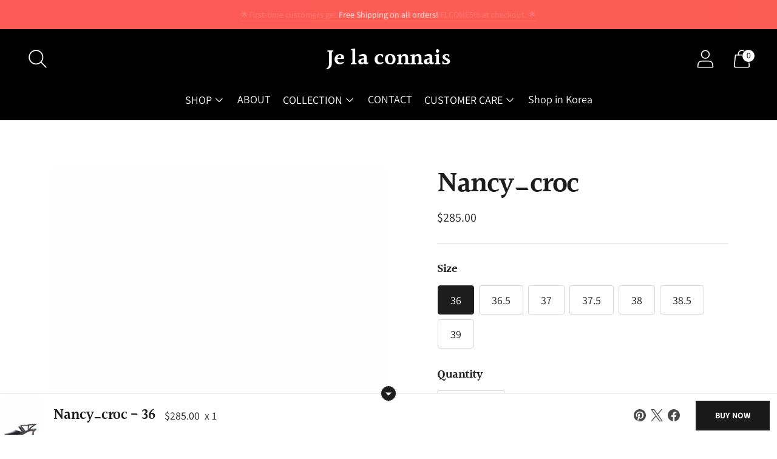

--- FILE ---
content_type: text/javascript; charset=utf-8
request_url: https://jelaconnais.com/en-sg/products/nancy_croc.js
body_size: 327
content:
{"id":8004662591649,"title":"Nancy_croc","handle":"nancy_croc","description":"\u003cp\u003e\u003cspan\u003eShop 'Je la connais' Nancy in Black: Croc-Effect Italian Leather Square Toe Summer Shoes with Front Strap Detailing. Tonal Stacked Leather Heel \u0026amp; Beige Leather\/Rubber Outsole.\u003c\/span\u003e\u003cbr data-mce-fragment=\"1\"\u003e\u003c\/p\u003e\n\u003cp\u003e* Composition\u003cbr data-mce-fragment=\"1\"\u003e\u003cbr data-mce-fragment=\"1\"\u003e- Upper: Corc-effect Leather\u003cbr data-mce-fragment=\"1\"\u003e\u003cbr data-mce-fragment=\"1\"\u003e- Lining: Pigskin\u003cbr data-mce-fragment=\"1\"\u003e\u003cbr data-mce-fragment=\"1\"\u003e- Sole: Leather, Rubber\u003cbr data-mce-fragment=\"1\"\u003e\u003cbr data-mce-fragment=\"1\"\u003e*Heel Height: 50mm\u003cbr data-mce-fragment=\"1\"\u003e\u003cbr data-mce-fragment=\"1\"\u003e*Color: Black\u003cbr data-mce-fragment=\"1\"\u003e\u003cbr data-mce-fragment=\"1\"\u003e*Fit true to size- We recommend taking your common shoe size.\u003cbr data-mce-fragment=\"1\"\u003e\u003c\/p\u003e","published_at":"2024-04-28T18:55:59+09:00","created_at":"2024-04-28T18:49:10+09:00","vendor":"Je la connais","type":"Shoes","tags":["Heels","sandals","summer shoes","women shoes"],"price":28500,"price_min":28500,"price_max":28500,"available":true,"price_varies":false,"compare_at_price":26500,"compare_at_price_min":26500,"compare_at_price_max":26500,"compare_at_price_varies":false,"variants":[{"id":44284515909793,"title":"36","option1":"36","option2":null,"option3":null,"sku":"JWSH13BL","requires_shipping":true,"taxable":true,"featured_image":{"id":39760903962785,"product_id":8004662591649,"position":2,"created_at":"2024-08-03T17:16:33+09:00","updated_at":"2025-02-23T16:40:28+09:00","alt":"Nancy_croc - Je la connais","width":2000,"height":2666,"src":"https:\/\/cdn.shopify.com\/s\/files\/1\/0594\/3282\/9089\/files\/KakaoTalk_20240803_165542537_04.jpg?v=1740296428","variant_ids":[44284515909793,44284515942561,44284515975329,44284516008097,44284516040865,44284516073633,44284516106401]},"available":true,"name":"Nancy_croc - 36","public_title":"36","options":["36"],"price":28500,"weight":500,"compare_at_price":26500,"inventory_management":"shopify","barcode":"15909793","featured_media":{"alt":"Nancy_croc - Je la connais","id":33495919132833,"position":2,"preview_image":{"aspect_ratio":0.75,"height":2666,"width":2000,"src":"https:\/\/cdn.shopify.com\/s\/files\/1\/0594\/3282\/9089\/files\/KakaoTalk_20240803_165542537_04.jpg?v=1740296428"}},"requires_selling_plan":false,"selling_plan_allocations":[]},{"id":44284515942561,"title":"36.5","option1":"36.5","option2":null,"option3":null,"sku":"JWSH13BL-2","requires_shipping":true,"taxable":true,"featured_image":{"id":39760903962785,"product_id":8004662591649,"position":2,"created_at":"2024-08-03T17:16:33+09:00","updated_at":"2025-02-23T16:40:28+09:00","alt":"Nancy_croc - Je la connais","width":2000,"height":2666,"src":"https:\/\/cdn.shopify.com\/s\/files\/1\/0594\/3282\/9089\/files\/KakaoTalk_20240803_165542537_04.jpg?v=1740296428","variant_ids":[44284515909793,44284515942561,44284515975329,44284516008097,44284516040865,44284516073633,44284516106401]},"available":true,"name":"Nancy_croc - 36.5","public_title":"36.5","options":["36.5"],"price":28500,"weight":500,"compare_at_price":26500,"inventory_management":"shopify","barcode":"15942561","featured_media":{"alt":"Nancy_croc - Je la connais","id":33495919132833,"position":2,"preview_image":{"aspect_ratio":0.75,"height":2666,"width":2000,"src":"https:\/\/cdn.shopify.com\/s\/files\/1\/0594\/3282\/9089\/files\/KakaoTalk_20240803_165542537_04.jpg?v=1740296428"}},"requires_selling_plan":false,"selling_plan_allocations":[]},{"id":44284515975329,"title":"37","option1":"37","option2":null,"option3":null,"sku":"JWSH13BL-3","requires_shipping":true,"taxable":true,"featured_image":{"id":39760903962785,"product_id":8004662591649,"position":2,"created_at":"2024-08-03T17:16:33+09:00","updated_at":"2025-02-23T16:40:28+09:00","alt":"Nancy_croc - Je la connais","width":2000,"height":2666,"src":"https:\/\/cdn.shopify.com\/s\/files\/1\/0594\/3282\/9089\/files\/KakaoTalk_20240803_165542537_04.jpg?v=1740296428","variant_ids":[44284515909793,44284515942561,44284515975329,44284516008097,44284516040865,44284516073633,44284516106401]},"available":true,"name":"Nancy_croc - 37","public_title":"37","options":["37"],"price":28500,"weight":500,"compare_at_price":26500,"inventory_management":"shopify","barcode":"15975329","featured_media":{"alt":"Nancy_croc - Je la connais","id":33495919132833,"position":2,"preview_image":{"aspect_ratio":0.75,"height":2666,"width":2000,"src":"https:\/\/cdn.shopify.com\/s\/files\/1\/0594\/3282\/9089\/files\/KakaoTalk_20240803_165542537_04.jpg?v=1740296428"}},"requires_selling_plan":false,"selling_plan_allocations":[]},{"id":44284516008097,"title":"37.5","option1":"37.5","option2":null,"option3":null,"sku":"JWSH13BL-4","requires_shipping":true,"taxable":true,"featured_image":{"id":39760903962785,"product_id":8004662591649,"position":2,"created_at":"2024-08-03T17:16:33+09:00","updated_at":"2025-02-23T16:40:28+09:00","alt":"Nancy_croc - Je la connais","width":2000,"height":2666,"src":"https:\/\/cdn.shopify.com\/s\/files\/1\/0594\/3282\/9089\/files\/KakaoTalk_20240803_165542537_04.jpg?v=1740296428","variant_ids":[44284515909793,44284515942561,44284515975329,44284516008097,44284516040865,44284516073633,44284516106401]},"available":true,"name":"Nancy_croc - 37.5","public_title":"37.5","options":["37.5"],"price":28500,"weight":500,"compare_at_price":26500,"inventory_management":"shopify","barcode":"16008097","featured_media":{"alt":"Nancy_croc - Je la connais","id":33495919132833,"position":2,"preview_image":{"aspect_ratio":0.75,"height":2666,"width":2000,"src":"https:\/\/cdn.shopify.com\/s\/files\/1\/0594\/3282\/9089\/files\/KakaoTalk_20240803_165542537_04.jpg?v=1740296428"}},"requires_selling_plan":false,"selling_plan_allocations":[]},{"id":44284516040865,"title":"38","option1":"38","option2":null,"option3":null,"sku":"JWSH13BL-5","requires_shipping":true,"taxable":true,"featured_image":{"id":39760903962785,"product_id":8004662591649,"position":2,"created_at":"2024-08-03T17:16:33+09:00","updated_at":"2025-02-23T16:40:28+09:00","alt":"Nancy_croc - Je la connais","width":2000,"height":2666,"src":"https:\/\/cdn.shopify.com\/s\/files\/1\/0594\/3282\/9089\/files\/KakaoTalk_20240803_165542537_04.jpg?v=1740296428","variant_ids":[44284515909793,44284515942561,44284515975329,44284516008097,44284516040865,44284516073633,44284516106401]},"available":true,"name":"Nancy_croc - 38","public_title":"38","options":["38"],"price":28500,"weight":500,"compare_at_price":26500,"inventory_management":"shopify","barcode":"16040865","featured_media":{"alt":"Nancy_croc - Je la connais","id":33495919132833,"position":2,"preview_image":{"aspect_ratio":0.75,"height":2666,"width":2000,"src":"https:\/\/cdn.shopify.com\/s\/files\/1\/0594\/3282\/9089\/files\/KakaoTalk_20240803_165542537_04.jpg?v=1740296428"}},"requires_selling_plan":false,"selling_plan_allocations":[]},{"id":44284516073633,"title":"38.5","option1":"38.5","option2":null,"option3":null,"sku":"JWSH13BL-6","requires_shipping":true,"taxable":true,"featured_image":{"id":39760903962785,"product_id":8004662591649,"position":2,"created_at":"2024-08-03T17:16:33+09:00","updated_at":"2025-02-23T16:40:28+09:00","alt":"Nancy_croc - Je la connais","width":2000,"height":2666,"src":"https:\/\/cdn.shopify.com\/s\/files\/1\/0594\/3282\/9089\/files\/KakaoTalk_20240803_165542537_04.jpg?v=1740296428","variant_ids":[44284515909793,44284515942561,44284515975329,44284516008097,44284516040865,44284516073633,44284516106401]},"available":true,"name":"Nancy_croc - 38.5","public_title":"38.5","options":["38.5"],"price":28500,"weight":500,"compare_at_price":26500,"inventory_management":"shopify","barcode":"16073633","featured_media":{"alt":"Nancy_croc - Je la connais","id":33495919132833,"position":2,"preview_image":{"aspect_ratio":0.75,"height":2666,"width":2000,"src":"https:\/\/cdn.shopify.com\/s\/files\/1\/0594\/3282\/9089\/files\/KakaoTalk_20240803_165542537_04.jpg?v=1740296428"}},"requires_selling_plan":false,"selling_plan_allocations":[]},{"id":44284516106401,"title":"39","option1":"39","option2":null,"option3":null,"sku":"JWSH13BL-7","requires_shipping":true,"taxable":true,"featured_image":{"id":39760903962785,"product_id":8004662591649,"position":2,"created_at":"2024-08-03T17:16:33+09:00","updated_at":"2025-02-23T16:40:28+09:00","alt":"Nancy_croc - Je la connais","width":2000,"height":2666,"src":"https:\/\/cdn.shopify.com\/s\/files\/1\/0594\/3282\/9089\/files\/KakaoTalk_20240803_165542537_04.jpg?v=1740296428","variant_ids":[44284515909793,44284515942561,44284515975329,44284516008097,44284516040865,44284516073633,44284516106401]},"available":true,"name":"Nancy_croc - 39","public_title":"39","options":["39"],"price":28500,"weight":500,"compare_at_price":26500,"inventory_management":"shopify","barcode":"16106401","featured_media":{"alt":"Nancy_croc - Je la connais","id":33495919132833,"position":2,"preview_image":{"aspect_ratio":0.75,"height":2666,"width":2000,"src":"https:\/\/cdn.shopify.com\/s\/files\/1\/0594\/3282\/9089\/files\/KakaoTalk_20240803_165542537_04.jpg?v=1740296428"}},"requires_selling_plan":false,"selling_plan_allocations":[]}],"images":["\/\/cdn.shopify.com\/s\/files\/1\/0594\/3282\/9089\/files\/KakaoTalk_20240428_174532901_02_ff945720-9ccf-4b0d-baad-75fadfe27f63.jpg?v=1740296426","\/\/cdn.shopify.com\/s\/files\/1\/0594\/3282\/9089\/files\/KakaoTalk_20240803_165542537_04.jpg?v=1740296428","\/\/cdn.shopify.com\/s\/files\/1\/0594\/3282\/9089\/files\/KakaoTalk_20240428_174532901.jpg?v=1740296429"],"featured_image":"\/\/cdn.shopify.com\/s\/files\/1\/0594\/3282\/9089\/files\/KakaoTalk_20240428_174532901_02_ff945720-9ccf-4b0d-baad-75fadfe27f63.jpg?v=1740296426","options":[{"name":"Size","position":1,"values":["36","36.5","37","37.5","38","38.5","39"]}],"url":"\/en-sg\/products\/nancy_croc","media":[{"alt":"Nancy_croc - Je la connais","id":34022433587361,"position":1,"preview_image":{"aspect_ratio":0.75,"height":2000,"width":1500,"src":"https:\/\/cdn.shopify.com\/s\/files\/1\/0594\/3282\/9089\/files\/KakaoTalk_20240428_174532901_02_ff945720-9ccf-4b0d-baad-75fadfe27f63.jpg?v=1740296426"},"aspect_ratio":0.75,"height":2000,"media_type":"image","src":"https:\/\/cdn.shopify.com\/s\/files\/1\/0594\/3282\/9089\/files\/KakaoTalk_20240428_174532901_02_ff945720-9ccf-4b0d-baad-75fadfe27f63.jpg?v=1740296426","width":1500},{"alt":"Nancy_croc - Je la connais","id":33495919132833,"position":2,"preview_image":{"aspect_ratio":0.75,"height":2666,"width":2000,"src":"https:\/\/cdn.shopify.com\/s\/files\/1\/0594\/3282\/9089\/files\/KakaoTalk_20240803_165542537_04.jpg?v=1740296428"},"aspect_ratio":0.75,"height":2666,"media_type":"image","src":"https:\/\/cdn.shopify.com\/s\/files\/1\/0594\/3282\/9089\/files\/KakaoTalk_20240803_165542537_04.jpg?v=1740296428","width":2000},{"alt":"Nancy_croc - Je la connais","id":32846457962657,"position":3,"preview_image":{"aspect_ratio":0.75,"height":2000,"width":1500,"src":"https:\/\/cdn.shopify.com\/s\/files\/1\/0594\/3282\/9089\/files\/KakaoTalk_20240428_174532901.jpg?v=1740296429"},"aspect_ratio":0.75,"height":2000,"media_type":"image","src":"https:\/\/cdn.shopify.com\/s\/files\/1\/0594\/3282\/9089\/files\/KakaoTalk_20240428_174532901.jpg?v=1740296429","width":1500}],"requires_selling_plan":false,"selling_plan_groups":[]}